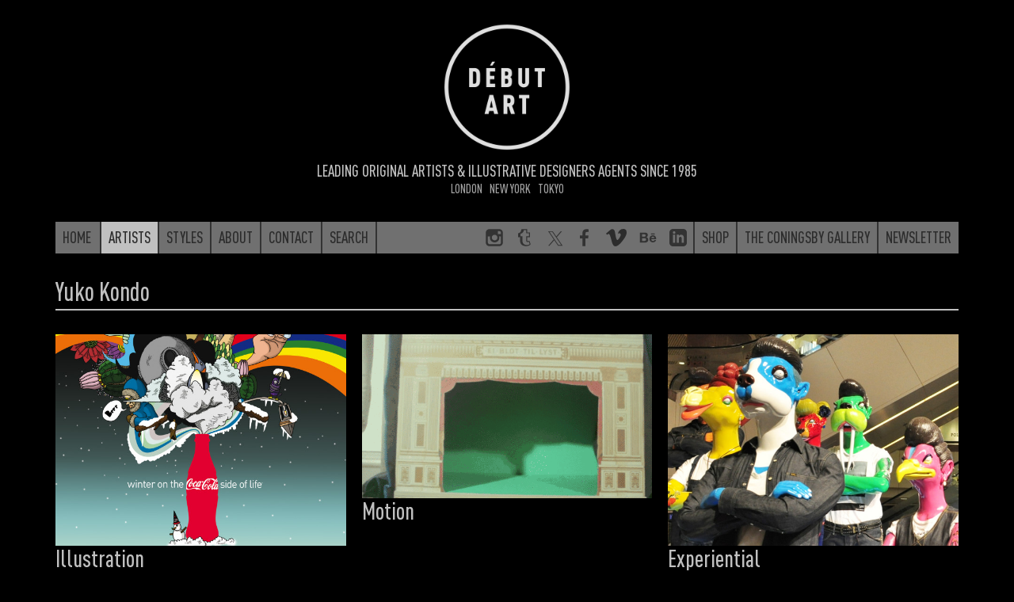

--- FILE ---
content_type: text/html; charset=UTF-8
request_url: https://www.debutart.com/artist/yuko-kondo
body_size: 10245
content:
<!DOCTYPE html>
<html lang="en">
<head>
    <meta charset="utf-8">
    <meta http-equiv="X-UA-Compatible" content="IE=edge">
    <meta name="viewport" content="width=device-width, initial-scale=1.0, maximum-scale=1.0, user-scalable=no">
    <title>
        Yuko Kondo: advertising, animation, characters, animals, cartoon, digital, hand drawn, japanese, Experiential - Artists - Debut Art    </title>

    <link rel="icon" href="/favicon.ico?v=<div>
    Knowing is not enough; we must apply. Being willing is not enough; we must do. - Leonardo da Vinci
</div>"/>
    <meta name="description"
          content="Yuko Kondo is an illustrator, art director and film director based in London. Yuko graduated from the Royal College of Art with an MA (Hons) in Communication Art and Design. For his vibrant and intell..."/>
    <link rel="canonical" href=""/>
    <meta property="og:locale" content="en_US"/>

            <meta property="og:title" content="Yuko Kondo: advertising, animation, characters, animals, cartoon, digital, hand drawn, japanese, Experiential - Artists - Debut Art - Debut Art"/>
        <meta property="og:description"
          content="Yuko Kondo is an illustrator, art director and film director based in London. Yuko graduated from the Royal College of Art with an MA (Hons) in Communication Art and Design. For his vibrant and intell..."/>
    <meta property="og:url" content=""/>
    <meta property="og:site_name" content="Debut Art"/>
    <meta property="og:image" content="https://debutart-static-v1.s3.eu-west-1.amazonaws.com/projectitem/6/5/7adefab810d1c1b428d5e965804015f4/5756_medium-retina.jpg?2016-03-3011:09:39"/>
    <meta name="twitter:card" content="summary_large_image"/>
    <meta name="twitter:description"
          content="Yuko Kondo is an illustrator, art director and film director based in London. Yuko graduated from the Royal College of Art with an MA (Hons) in Communication Art and Design. For his vibrant and intell..."/>
            <meta name="twitter:title" content="Yuko Kondo: advertising, animation, characters, animals, cartoon, digital, hand drawn, japanese, Experiential - Artists - Debut Art - Debut Art"/>
        <meta name="twitter:site" content="@debutart"/>
    <meta name="twitter:domain" content="Debut Art"/>
    <meta name="twitter:image:src" content="https://debutart-static-v1.s3.eu-west-1.amazonaws.com/projectitem/6/5/7adefab810d1c1b428d5e965804015f4/5756_medium-retina.jpg?2016-03-3011:09:39"/>
    <meta name="twitter:creator" content="@debutart"/>

    <!--[if lt IE 9]>
        <script src="js/html5shiv.min.js"></script>
        <script src="js/respond.min.js"></script>
    <![endif]-->

    <script>
        (function (i, s, o, g, r, a, m) {
            i['GoogleAnalyticsObject'] = r;
            i[r] = i[r] || function () {
                (i[r].q = i[r].q || []).push(arguments)
            }, i[r].l = 1 * new Date();
            a = s.createElement(o),
                m = s.getElementsByTagName(o)[0];
            a.async = 1;
            a.src = g;
            m.parentNode.insertBefore(a, m)
        })(window, document, 'script', 'https://www.google-analytics.com/analytics.js', 'ga');

        ga('create', 'UA-78544339-1', 'auto');
        ga('require', 'linkid');
        ga('send', 'pageview');

    </script>

    <script type="text/javascript" src="/js/68012a7.js?20251126093800"></script>

    <link href="https://www.debutart.com/css/dark.css?20251126093800" rel="stylesheet" id="style-theme" />

    
    <script>
        var colourThemes = [];
        colourThemes.push('https://www.debutart.com/css/light.css');
        colourThemes.push('https://www.debutart.com/css/dark.css?20251126093800');

        var currentTheme = 1; // default to dark theme
        var themeCache = null;
        var themeCache = Cookies.get('debutColourTheme');

        if (themeCache != undefined) {
            currentTheme = +themeCache;
        }
        $('#style-theme').attr('href', colourThemes[currentTheme]);
    </script>


</head>
<body>
    <svg style="display:none;">
    <defs>
        <g id="svg_facebook">
            <path
                d="M72.9,17.5l-9.2,0c-7.2,0-8.6,3.4-8.6,8.4V37h17.2l-2.2,17.4H55.1v44.5H37.2V54.4h-15V37h15V24.2 c0-14.8,9.1-22.9,22.3-22.9c6.3,0,11.8,0.5,13.4,0.7V17.5z"
            />
        </g>
        <g
            id="svg_twitter"
            transform="scale(2.2)"
        >
            <path
                d="M 5.9199219 6 L 20.582031 27.375 L 6.2304688 44 L 9.4101562 44 L 21.986328 29.421875 L 31.986328 44 L 44 44 L 28.681641 21.669922 L 42.199219 6 L 39.029297 6 L 27.275391 19.617188 L 17.933594 6 L 5.9199219 6 z M 9.7167969 8 L 16.880859 8 L 40.203125 42 L 33.039062 42 L 9.7167969 8 z"
            />
        </g>
        <g id="svg_instagram">
            <path
                d="M99,22c0-11.6-9.4-21-21-21H22C10.4,1,1,10.4,1,22v56c0,11.6,9.4,21,21,21h56c11.6,0,21-9.4,21-21V22z M71,13h8.2 c5.5,0,8.8,3.6,8.8,9.1V29H71V13z M38.5,40.6c2.9-4.1,7.7-6.8,13.1-6.8s10.2,2.7,13.1,6.8c1.9,2.6,3,5.8,3,9.2c0,8.8-7.2,16-16,16 c-8.8,0-16-7.2-16-16C35.6,46.4,36.7,43.2,38.5,40.6z M88,77.6c0,5.5-3.2,10.4-8.7,10.4H23.8C18.3,88,13,83.1,13,77.6V43h13.2 c-1.1,1-1.6,4.8-1.6,8c0,14.9,12.1,26.4,27,26.4c14.9,0,27-11.2,27-26.1c0-3.2-0.6-7.3-1.6-8.3H88V77.6z"
            />
        </g>
        <g id="svg_linkedin">
            <path
                id="Shape"
                d="M19,0 L5,0 C2.239,0 0,2.239 0,5 L0,19 C0,21.761 2.239,24 5,24 L19,24 C21.762,24 24,21.761 24,19 L24,5 C24,2.239 21.762,0 19,0 Z M8,19 L5,19 L5,8 L8,8 L8,19 Z M6.5,6.732 C5.534,6.732 4.75,5.942 4.75,4.968 C4.75,3.994 5.534,3.204 6.5,3.204 C7.466,3.204 8.25,3.994 8.25,4.968 C8.25,5.942 7.467,6.732 6.5,6.732 Z M20,19 L17,19 L17,13.396 C17,10.028 13,10.283 13,13.396 L13,19 L10,19 L10,8 L13,8 L13,9.765 C14.396,7.179 20,6.988 20,12.241 L20,19 Z"
            ></path>
        </g>
        <g id="svg_tumblr">
            <path
                d="M85.2,88.6l0.5-0.8l-6.5-18.5C79.2,69,79,69,79,69H66.4c-0.3,0-0.5,0.3-0.5,0c-0.3-0.5,0-1.6,0-2.4V47.3h16.3V20.1H65.9 v-19H36c-1.9,0-4.3,2.2-4.6,4.9c-1.4,11.1-6,15.5-15.8,18.8L14.5,25c-0.3,0.3-0.3,0.3-0.3,0.5v21.7c0,0.3,0.3,0,0.3,0h10.6v21.2 c0,19,12.1,30.5,36.3,30.5C74.2,98.9,82.2,92.7,85.2,88.6z M64.5,92.4H64c-19.6,0-25.3-14.7-25.3-23.4l-0.1-27.2 c-1.1,0-10.8,0-10.8,0l0-13.5c0-0.3,0.3-0.3,0.6-0.3C38.4,24.2,45,19.3,46.6,7.3c-0.3-0.8,0.3-0.8,0.3-0.8h13h0.5v19h16.3v16.3 H60.5v24.7c0,5.7,2.2,8.7,7.6,8.7c2.2,0,4.6-0.5,7.1-1.4c0.3,0,0.5,0,0.5,0.3l4.1,12v1.1C76.8,90.2,70.5,92.4,64.5,92.4z"
            />
        </g>
        <g id="svg_behance">
            <path
                d="M 1 6.75 L 1 25.25 L 9.9375 25.25 C 10.765625 25.25 16.46875 25.082031 16.46875 19.875 C 16.46875 16.621094 14.230469 15.515625 13.09375 15.1875 C 13.929688 14.792969 15.59375 13.855469 15.59375 11.34375 C 15.59375 9.945313 15.394531 6.75 9.6875 6.75 Z M 21.375 8.46875 L 21.375 10.15625 L 28.28125 10.15625 L 28.28125 8.46875 Z M 5.0625 9.90625 L 8.875 9.90625 C 9.234375 9.90625 11.65625 9.714844 11.65625 12.03125 C 11.65625 14.011719 9.90625 14.21875 9.1875 14.21875 L 5.0625 14.21875 Z M 25 11.6875 C 19.777344 11.6875 18.6875 16.222656 18.6875 18.1875 C 18.6875 24.019531 23.46875 24.6875 25 24.6875 C 29.128906 24.6875 30.300781 22.015625 30.78125 20.53125 L 27.78125 20.53125 C 27.664063 20.914063 26.789063 22.15625 25.125 22.15625 C 22.335938 22.15625 22.09375 19.976563 22.09375 19 L 30.96875 19 C 31.148438 15.625 29.671875 11.6875 25 11.6875 Z M 24.90625 14.21875 C 25.738281 14.21875 26.410156 14.460938 26.8125 14.90625 C 27.214844 15.355469 27.511719 16.011719 27.59375 16.875 L 22.09375 16.875 C 22.109375 16.636719 22.164063 16.363281 22.25 16.0625 C 22.335938 15.753906 22.46875 15.460938 22.6875 15.1875 C 22.90625 14.917969 23.210938 14.683594 23.5625 14.5 C 23.921875 14.3125 24.367188 14.21875 24.90625 14.21875 Z M 5.0625 17 L 9.46875 17 C 10.34375 17 12.40625 17.136719 12.40625 19.65625 C 12.40625 22.097656 9.808594 22.09375 9.40625 22.09375 L 5.0625 22.09375 Z"
            />
        </g>
        <g id="svg_vimeo">
            <g
                id="SVGRepo_bgCarrier"
                stroke-width="0"
            ></g>
            <g
                id="SVGRepo_tracerCarrier"
                stroke-linecap="round"
                stroke-linejoin="round"
            ></g>
            <g id="SVGRepo_iconCarrier">
                <g
                    id="Page-1"
                    stroke="none"
                    stroke-width="1"
                    fill="none"
                    fill-rule="evenodd"
                >
                    <g
                        id="Dribbble-Light-Preview"
                        transform="translate(-60.000000, -7560.000000)"
                        fill="currentColor"
                    >
                        <g
                            id="icons"
                            transform="translate(56.000000, 160.000000)"
                        >
                            <path
                                id="vimeo-[#144]"
                                d="M23.99,7403.93262 C23.9,7405.8454 22.541,7408.46538 19.911,7411.79058 C17.192,7415.26353 14.891,7417 13.009,7417 C11.843,7417 10.857,7415.94019 10.051,7413.82155 L8.437,7407.99457 C7.839,7405.87495 7.197,7404.81514 6.51,7404.81514 C6.36,7404.81514 5.837,7405.12441 4.941,7405.74296 L4,7404.55117 C4.986,7403.69722 5.957,7402.84326 6.913,7401.99029 C8.228,7400.87138 9.214,7400.28337 9.871,7400.22427 C11.425,7400.07751 12.381,7401.12156 12.74,7403.35839 C13.128,7405.77251 13.397,7407.2726 13.547,7407.8616 C13.995,7409.86303 14.488,7410.86374 15.026,7410.86374 C15.444,7410.86374 16.072,7410.21662 16.908,7408.92141 C17.745,7407.6262 18.193,7406.64026 18.253,7405.96359 C18.372,7404.84469 17.924,7404.28622 16.908,7404.28622 C16.43,7404.28622 15.937,7404.38865 15.429,7404.59451 C16.415,7401.44561 18.298,7399.91499 21.077,7400.00364 C23.138,7400.06274 24.11,7401.37174 23.99,7403.93262 L23.99,7403.93262 Z"
                            > </path>
                        </g>
                    </g>
                </g>
            </g>
        </g>
        <g id="svg_peel">
            <polygon
                class="st0"
                id="peel"
                points="0,0 100,100 0,100"
            />
        </g>
        <g id="svg_multiple">
            <path d="M60,60V0H0v60H60z M60,60 M10,50V10h40v40H10z" />
            <polygon points="70,20 80,20 80,80 20,80 20,70 70,70" />
            <polygon points="90,40 100,40 100,100 40,100 40,90 90,90" />
        </g>
    </defs>
</svg>

    <!-- <div class="warning-container">
        <div class="container">
            <div class="row">
                <div class="col-xs-12">
                    <div class="warning-text">
                        <p>We are having trouble connecting to our Image Asset Library, this should be resolved very soon. Until then Debut Art’s illustrators’ folios can be reviewed <a href="https://www.directoryofillustration.com/rep.aspx?RID=79">here</a> and <a href="https://www.workbook.com/portfolios/view/debut_art/section/all_artists">here</a></p>
                    </div>
                </div>
            </div>
        </div>
    </div> -->
    

    <div class="header-alt2">
        <a href="/" class="roundel-link">
            <div class="roundel"></div>
        </a>
        <div class="tagline">
            <strong>Leading original artists &amp; illustrative designers agents since 1985</strong><br>
            <span>
            <a href="">London</a>  &nbsp;             <a href="">New York</a>  &nbsp;             <a href="">Tokyo</a>             </div>
    </div>

    <div class="navband">
    <div class="container">
        <div>
    <!-- No surplus words or unnecessary actions. - Marcus Aurelius -->
</div>
        <nav class="navbar navbar-full navbar-alt2">
            <ul class="m-nav-left">
                <a class="nav-home" href="/">
                    <li class="roundel-small   search-collapse">
                        <div class="home-label">Home</div>
                        <div class="home-logo"></div>
                    </li>
                </a>
                <a class="hidden-xs search-collapse" href="https://www.debutart.com/artists">
                    <li class="n-current">Artists</li>
                </a>
                <a class="hidden-xs search-collapse" href="https://www.debutart.com/styles">
                    <li class="">Styles</li>
                </a>
                <a class="hidden-xs search-collapse" href="https://www.debutart.com/about">
                    <li class="">About</li>
                </a>
                <a class="hidden-xs search-collapse" href="https://www.debutart.com/contact">
                    <li class="">Contact</li>
                </a>
                <a class="hidden-xs search-collapse" id="fullbar-search" role="button">
                    <li class="">Search</li>
                </a>
                <li class="fullbar-search-off" id="fullbar-search-form">
                    <form action="/search/">
                        <input id="input-search-full" type="text" name="s" class="form-control" placeholder="Search">
                        <input type="submit" class="input-hidden">
                    </form>
                </li>
            </ul>

            <ul class="nav-right hidden-xs">
                <a href="https://www.instagram.com/_debutart/" class="hidden-sm" target="_blank">
                    <li class="navicon">
                        <svg viewBox="0 0 100 100">
                            <use xlink:href="#svg_instagram"></use>
                        </svg>
                    </li>
                </a>
                <a href="http://debutart.tumblr.com/" class="hidden-sm" target="_blank">
                    <li class="navicon">
                        <svg viewBox="0 0 100 100">
                            <use xlink:href="#svg_tumblr"></use>
                        </svg>
                    </li>
                </a>
                <a href="https://twitter.com/debutart" class="hidden-sm" target="_blank">
                    <li class="navicon">
                        <svg viewBox="0 0 100 100">
                            <use xlink:href="#svg_twitter"></use>
                        </svg>
                    </li>
                </a>
                <a href="http://www.facebook.com/pages/Debut-Art/121975914504230" class="hidden-sm" target="_blank">
                    <li class="navicon">
                        <svg viewBox="0 0 100 100">
                            <use xlink:href="#svg_facebook"></use>
                        </svg>
                    </li>
                </a>
                <a href="https://vimeo.com/debutart" class="hidden-sm" target="_blank">
                    <li class="navicon">
                        <svg viewBox="0 0 20 17">
                            <use xlink:href="#svg_vimeo"></use>
                        </svg>
                    </li>
                </a>
                <a href="https://www.behance.net/debutart" class="hidden-sm" target="_blank">
                    <li class="navicon">
                        <svg viewBox="0 0 32 32">
                            <use xlink:href="#svg_behance"></use>
                        </svg>
                    </li>
                </a>
                <a href="https://www.linkedin.com/company/debut-art" class="hidden-sm" target="_blank">
                    <li class="navicon">
                        <svg viewBox="0 0 24 24">
                            <use xlink:href="#svg_linkedin"></use>
                        </svg>
                    </li>
                </a>


                <a href="https://www.coningsbygallery.com/artist/debut-artists/artworks" target="_blank">
                    <li>Shop</li>
                </a>
                <a href="https://www.coningsbygallery.com/" target="_blank">
                    <li>The Coningsby Gallery</li>
                </a>
                <a href="https://www.debutart.com/newsletter">
                    <li>Newsletter</li>
                </a>
            </ul>

            <!-- mobile only nav buttons -->
            <ul class="nav-right hidden-sm hidden-md hidden-lg">
                <li id="navicon-search" class="navicon">
                    <button><span class="glyphicon glyphicon-search"></span></button>
                </li>
                <li id="navicon-hotdog" class="navicon">
                    <button><span class="glyphicon glyphicon-menu-hamburger"></span></button>
                </li>
            </ul>
        </nav>

        <!-- mobile only popout menu -->
        <div class="hidden-sm hidden-md hidden-lg" id="mobile-menu" style="display:none;">
            <a href="https://www.debutart.com/artists">Artists</a>
            <a href="https://www.debutart.com/styles">Styles</a>
            <a href="https://www.debutart.com/about">About</a>
            <a href="https://www.debutart.com/news">News</a>
            <a href="https://www.debutart.com/contact">Contact</a>
        </div>
    </div>
</div>

    <div class="container">
        
    <header class="filter-header noselect">
        <span class="h-title">Yuko Kondo</span>

            </header>

    <div class="row">
                                    <a href="https://www.debutart.com/artist/yuko-kondo?tags=illustration">
                    <div class="col-xs-12 col-md-6 col-lg-4 mb-[20px]">
                        <div class="aspect-4-3">
                                                        <img
                                class="image-cover multi-image"
                                data-multi-sources="https://debutart-static-v1.s3.eu-west-1.amazonaws.com/projectitem/6/5/7adefab810d1c1b428d5e965804015f4/5756_medium-retina.jpg?2016-03-3011:09:39,https://debutart-static-v1.s3.eu-west-1.amazonaws.com/projectitem/2/9/d515434228a5cf9294e5c37fc3208735/11392_medium-retina.jpg?2016-03-3011:14:26,https://debutart-static-v1.s3.eu-west-1.amazonaws.com/projectitem/3/2/33a126f118bd89975b74651906384e21/72923_medium-retina.jpg?2021-02-0522:33:43,https://debutart-static-v1.s3.eu-west-1.amazonaws.com/projectitem/0/9/e5c75dbfc1142990d77632ffffc1cc70/11390_medium-retina.jpg?2016-03-3011:03:58,https://debutart-static-v1.s3.eu-west-1.amazonaws.com/projectitem/1/2/8c4ffbb6381494013780a779d2869410/68021_medium-retina.jpg?2020-10-0408:43:07,https://debutart-static-v1.s3.eu-west-1.amazonaws.com/projectitem/8/1/1bc59371891539da27a77c3d85b8ade9/68018_medium-retina.jpg?2020-09-0207:54:24,https://debutart-static-v1.s3.eu-west-1.amazonaws.com/projectitem/9/9/1aca8d70c90efb6023388d2ef8b576b4/5799_medium-retina.jpg?2016-03-3011:06:58,https://debutart-static-v1.s3.eu-west-1.amazonaws.com/projectitem/1/4/b5f617b70a451342643a88af303d129d/62341_medium-retina.jpg?2019-12-0517:57:52,https://debutart-static-v1.s3.eu-west-1.amazonaws.com/projectitem/2/7/50ea3d8cd99a8a22b376701d34cd6ff4/10272_medium-retina.jpg?2019-11-2512:02:26,https://debutart-static-v1.s3.eu-west-1.amazonaws.com/projectitem/3/8/e676f5ba47ca60703e3ed0bf10aa3562/5783_medium-retina.jpg?2016-03-3011:06:04,https://debutart-static-v1.s3.eu-west-1.amazonaws.com/projectitem/1/7/98bb2246bcaf742288fa4bd15d24020f/10271_medium-retina.jpg?2019-11-2512:00:58,https://debutart-static-v1.s3.eu-west-1.amazonaws.com/projectitem/4/9/0990f1a3ffb23ba6961c16144291758d/5794_medium-retina.jpg?2016-03-3011:23:28,https://debutart-static-v1.s3.eu-west-1.amazonaws.com/projectitem/8/9/c7b16cf46e69120fade6dd9b40ba54a2/5798_medium-retina.jpg?2016-03-3011:07:54,https://debutart-static-v1.s3.eu-west-1.amazonaws.com/projectitem/2/8/3181ea561f4662b0133cc736758a8cbb/5782_medium-retina.jpg?2016-03-3011:13:07,https://debutart-static-v1.s3.eu-west-1.amazonaws.com/projectitem/6/6/654abfbb539fa4e606354c67bdc32a8c/10266_medium-retina.jpg?2016-03-3011:07:21,https://debutart-static-v1.s3.eu-west-1.amazonaws.com/projectitem/1/2/858ed54c72b421fbf2c6e77a53adad71/9321_medium-retina.jpg?2016-03-3011:10:04,https://debutart-static-v1.s3.eu-west-1.amazonaws.com/projectitem/2/5/cd9e84ddddf6459b0c4def63a3c6a5c9/5752_medium-retina.jpg?2019-11-2512:08:31,https://debutart-static-v1.s3.eu-west-1.amazonaws.com/projectitem/1/7/7ea62d40666bd793ad24768400853160/44271_medium-retina.jpg?2017-03-2015:13:11,https://debutart-static-v1.s3.eu-west-1.amazonaws.com/projectitem/2/9/0545af359a3edd82b54ed8189ea34a0c/5792_medium-retina.jpg?2016-03-3011:17:04,https://debutart-static-v1.s3.eu-west-1.amazonaws.com/projectitem/8/6/9018f327917478ec072125117b91be9c/7368_medium-retina.jpg?2016-03-3011:08:42,https://debutart-static-v1.s3.eu-west-1.amazonaws.com/projectitem/3/9/3c2590792c4757ef5dcf5e7a235c1c8f/5793_medium-retina.jpg?2016-03-3011:16:42,https://debutart-static-v1.s3.eu-west-1.amazonaws.com/projectitem/4/7/0142a05d9aa6a3f899a5a9364a3fd518/5774_medium-retina.jpg?2016-03-3011:17:59,https://debutart-static-v1.s3.eu-west-1.amazonaws.com/projectitem/3/6/8ffa3bf6576b81580c9ffd8af42a2bd3/5763_medium-retina.jpg?2016-03-3011:13:55,https://debutart-static-v1.s3.eu-west-1.amazonaws.com/projectitem/2/8/480f26e8b0d29cd8d84e0cb6b4d93242/9782_medium-retina.jpg?2016-03-3011:04:49,https://debutart-static-v1.s3.eu-west-1.amazonaws.com/projectitem/1/6/3296d9a412e1c0d537f0f5613b60d74a/5761_medium-retina.jpg?2016-03-3011:16:17,https://debutart-static-v1.s3.eu-west-1.amazonaws.com/projectitem/0/0/66077aa1afaba12e59b3ea7fbf62dfc3/9400_medium-retina.jpg?2016-03-3011:05:35,https://debutart-static-v1.s3.eu-west-1.amazonaws.com/projectitem/1/2/293a5df3744e2ff19430aa4294b1dcbe/13121_medium-retina.jpg?2016-03-3011:10:39,https://debutart-static-v1.s3.eu-west-1.amazonaws.com/projectitem/8/2/d73df42e3e18cf2446e3a738ab72e36e/10128_medium-retina.jpg?2016-03-3011:13:35,https://debutart-static-v1.s3.eu-west-1.amazonaws.com/projectitem/3/5/d6d9983f8e43d5f516709cd8817cc95a/8753_medium-retina.jpg?2016-03-3011:04:22,https://debutart-static-v1.s3.eu-west-1.amazonaws.com/projectitem/5/0/bd24028f528f1a02b8cc25070689ba4c/10505_medium-retina.jpg?2016-03-3011:15:43,https://debutart-static-v1.s3.eu-west-1.amazonaws.com/projectitem/8/6/fa50f32c10b19d0104e412ae3acf29b0/10268_medium-retina.jpg?2016-03-3011:17:36,https://debutart-static-v1.s3.eu-west-1.amazonaws.com/projectitem/0/7/caf5ae9e9180336ec3f96dca5d01ebeb/5770_medium-retina.jpg?2016-03-3011:18:35,https://debutart-static-v1.s3.eu-west-1.amazonaws.com/projectitem/7/6/eb623f3e35bfc0675a42f36d411caec1/10267_medium-retina.jpg?2016-03-3011:20:38,https://debutart-static-v1.s3.eu-west-1.amazonaws.com/projectitem/9/6/a442ff5d0183dcdbba604a2c755ccea8/10269_medium-retina.jpg?2016-03-3011:21:37,https://debutart-static-v1.s3.eu-west-1.amazonaws.com/projectitem/1/9/69c1d7f77001f2c52db60dbe94502a9d/11391_medium-retina.jpg?2016-03-3011:21:51,https://debutart-static-v1.s3.eu-west-1.amazonaws.com/projectitem/9/5/8b8627ae8405d443d79119a256c9215b/5759_medium-retina.jpg?2016-03-3011:22:30,https://debutart-static-v1.s3.eu-west-1.amazonaws.com/projectitem/7/3/e4d693c91e87f73923fda470c699be4f/7137_medium-retina.jpg?2016-03-3011:25:32,https://debutart-static-v1.s3.eu-west-1.amazonaws.com/projectitem/0/9/2d44987ea2f07e6cd2878bc9b3e3b226/5790_medium-retina.jpg?2016-03-3011:26:15,https://debutart-static-v1.s3.eu-west-1.amazonaws.com/projectitem/3/7/b359cad116d9e26577084ad31e4a145a/5773_medium-retina.jpg?2016-03-3011:27:20,https://debutart-static-v1.s3.eu-west-1.amazonaws.com/projectitem/7/2/aa4403dad6e62885271285c5f54f72ab/10127_medium-retina.jpg?2016-03-3011:27:39,https://debutart-static-v1.s3.eu-west-1.amazonaws.com/projectitem/3/7/81b518722cf5c7ecb8c877ea4f23c241/10273_medium-retina.jpg?2016-03-3011:28:09,https://debutart-static-v1.s3.eu-west-1.amazonaws.com/projectitem/9/7/2844e20d0522176c738bf28f04734f02/5779_medium-retina.jpg?2016-03-3011:28:31,https://debutart-static-v1.s3.eu-west-1.amazonaws.com/projectitem/4/0/c4e41452960526f6b4335da248c86df6/10504_medium-retina.jpg?2016-03-3011:29:08,https://debutart-static-v1.s3.eu-west-1.amazonaws.com/projectitem/0/7/de1b7a4c014565794d17decd6aa2e389/10270_medium-retina.jpg?2016-03-3011:29:32,https://debutart-static-v1.s3.eu-west-1.amazonaws.com/projectitem/7/6/100e24ff7856f099043f09ea1c97f8a2/5767_medium-retina.jpg?2016-03-3011:30:04,https://debutart-static-v1.s3.eu-west-1.amazonaws.com/projectitem/7/5/4b87ba05c0ea5fce8e5ee7c82b4a1046/5757_medium-retina.jpg?2016-03-3011:30:31,https://debutart-static-v1.s3.eu-west-1.amazonaws.com/projectitem/6/3/fe6f319bc3058e6a3a67b23353d0c8cc/7136_medium-retina.jpg?2016-03-3011:32:53,https://debutart-static-v1.s3.eu-west-1.amazonaws.com/projectitem/6/2/8d3651c6bb6aea78cfed85ad40bf3baf/10126_medium-retina.jpg?2016-03-3011:33:09,https://debutart-static-v1.s3.eu-west-1.amazonaws.com/projectitem/6/6/cf0ca5f0115b0e4493adf60d7ab8597c/5766_medium-retina.jpg?2016-03-3011:33:49,https://debutart-static-v1.s3.eu-west-1.amazonaws.com/projectitem/4/9/29eb1d897cbc2d8e4872d5c42128193b/5894_medium-retina.jpg?2016-03-3011:34:23,https://debutart-static-v1.s3.eu-west-1.amazonaws.com/projectitem/8/3/fd40acabfe8a80b223ea2a0acec1f9c4/7138_medium-retina.jpg?2016-03-3011:34:52,https://debutart-static-v1.s3.eu-west-1.amazonaws.com/projectitem/9/0/803ecf4a1ab1363c03758857d6cf9602/5809_medium-retina.jpg?2016-03-3011:35:19,https://debutart-static-v1.s3.eu-west-1.amazonaws.com/projectitem/8/4/340c75fbfc29480c48d321771f1461b1/5748_medium-retina.jpg?2016-03-3011:35:44,https://debutart-static-v1.s3.eu-west-1.amazonaws.com/projectitem/0/6/21afb2d52ce30b10a98cc1b592ee95f9/5760_medium-retina.jpg?2016-03-3011:36:17,https://debutart-static-v1.s3.eu-west-1.amazonaws.com/projectitem/2/0/576f3694b9df56bd0d7d24b5b031a28a/5802_medium-retina.jpg?2016-03-3011:36:42,https://debutart-static-v1.s3.eu-west-1.amazonaws.com/projectitem/8/5/4cd735fce05734889c33f5bf7f4ba539/5758_medium-retina.jpg?2016-03-3011:37:44,https://debutart-static-v1.s3.eu-west-1.amazonaws.com/projectitem/2/7/dc93c912ae63c223501e87a21c58927a/5772_medium-retina.jpg?2016-03-3011:41:07,https://debutart-static-v1.s3.eu-west-1.amazonaws.com/projectitem/6/2/94ff4c405ce915c4b66f0f67ab0fa346/6826_medium-retina.jpg?2016-03-3011:41:20,https://debutart-static-v1.s3.eu-west-1.amazonaws.com/projectitem/1/5/07ea75cd7df61fa3cc5bf4c58d708616/6851_medium-retina.jpg?2016-03-3011:42:02,https://debutart-static-v1.s3.eu-west-1.amazonaws.com/projectitem/6/7/a04f08f0bb812f332dc38215ddbd83b7/5776_medium-retina.jpg?2016-03-3011:42:54,https://debutart-static-v1.s3.eu-west-1.amazonaws.com/projectitem/4/2/bd56b0cd75ee6f35fe49fd13a7a2b76f/5824_medium-retina.jpg?2016-03-3011:43:52,https://debutart-static-v1.s3.eu-west-1.amazonaws.com/projectitem/4/6/c8b22f1f38e1f4377126c05948c94894/5864_medium-retina.jpg?2016-03-3011:46:03,https://debutart-static-v1.s3.eu-west-1.amazonaws.com/projectitem/1/2/214fe5e86fb8e25127164b5684532506/5821_medium-retina.jpg?2016-03-3011:46:22,https://debutart-static-v1.s3.eu-west-1.amazonaws.com/projectitem/1/6/bb9a82c2add78bd4f0ca7c2381950f24/5861_medium-retina.jpg?2016-03-3011:46:40,https://debutart-static-v1.s3.eu-west-1.amazonaws.com/projectitem/7/0/583c2d0fad7da17f299c7c4c7cb9ccf7/5807_medium-retina.jpg?2016-03-3011:47:18,https://debutart-static-v1.s3.eu-west-1.amazonaws.com/projectitem/5/9/d4eeb40c931c308a0faf754e69609a69/5795_medium-retina.jpg?2016-03-3011:48:24,https://debutart-static-v1.s3.eu-west-1.amazonaws.com/projectitem/6/2/4c6be9b8fdceed3a89dacfaf75957779/5826_medium-retina.jpg?2016-03-3011:49:04,https://debutart-static-v1.s3.eu-west-1.amazonaws.com/projectitem/2/1/d7fe260ea3edd3c4ee830d2bf841ce6e/5812_medium-retina.jpg?2016-03-3011:50:55,https://debutart-static-v1.s3.eu-west-1.amazonaws.com/projectitem/4/1/218ef5009829eea3e5f88883db57515e/5814_medium-retina.jpg?2016-03-3011:51:34,https://debutart-static-v1.s3.eu-west-1.amazonaws.com/projectitem/6/1/55201d2cfcf5b76d96a7859066c197b7/5816_medium-retina.jpg?2016-03-3011:51:57,https://debutart-static-v1.s3.eu-west-1.amazonaws.com/projectitem/1/8/c51789afb0ec6d6bb9fbdff763d3da4f/5781_medium-retina.jpg?2016-03-3011:52:33,https://debutart-static-v1.s3.eu-west-1.amazonaws.com/projectitem/7/8/7332095774d2339cd955f832570687f2/5787_medium-retina.jpg?2016-03-3011:53:12,https://debutart-static-v1.s3.eu-west-1.amazonaws.com/projectitem/2/5/438657f123342d1ccce8c690fba93232/6852_medium-retina.jpg?2016-03-3011:53:49,https://debutart-static-v1.s3.eu-west-1.amazonaws.com/projectitem/5/0/46c1fdb231341a17613adc055303174a/5805_medium-retina.jpg?2016-03-3011:54:18,https://debutart-static-v1.s3.eu-west-1.amazonaws.com/projectitem/0/0/32546208ff632e59ce3b7d9699a56954/5800_medium-retina.jpg?2016-03-3011:54:44,https://debutart-static-v1.s3.eu-west-1.amazonaws.com/projectitem/0/1/24deb330d9c5fc8e5fecf148110fa2f5/5810_medium-retina.jpg?2016-03-3011:56:09,https://debutart-static-v1.s3.eu-west-1.amazonaws.com/projectitem/3/2/b1b8cd5766e44cdf01b68d37d4275a3d/5823_medium-retina.jpg?2016-03-3011:56:30,https://debutart-static-v1.s3.eu-west-1.amazonaws.com/projectitem/3/6/2fe34d1092c60fa3e0e69207c5ee630d/5863_medium-retina.jpg?2016-03-3011:56:57,https://debutart-static-v1.s3.eu-west-1.amazonaws.com/projectitem/9/4/9eb6e2228f4d851c932c8c76c14d5409/5749_medium-retina.jpg?2016-03-3011:57:27,https://debutart-static-v1.s3.eu-west-1.amazonaws.com/projectitem/7/4/1e1afe216665bc59d907e8a9ff7d4582/5747_medium-retina.jpg?2016-03-3012:26:29,https://debutart-static-v1.s3.eu-west-1.amazonaws.com/projectitem/1/5/5b62382abdd156dd5fd1a5f4dfd329f5/5751_medium-retina.jpg?2016-03-3012:26:45,https://debutart-static-v1.s3.eu-west-1.amazonaws.com/projectitem/6/8/b59ae687d236a83591b60b158a871ce5/5786_medium-retina.jpg?2016-03-3012:28:26,https://debutart-static-v1.s3.eu-west-1.amazonaws.com/projectitem/5/7/09de6b72024c36d45ae5da922016e5a7/5775_medium-retina.jpg?2016-03-3012:27:27,https://debutart-static-v1.s3.eu-west-1.amazonaws.com/projectitem/8/0/bbceebf426f0cfbc3749ed7b8c95237f/5808_medium-retina.jpg?2016-03-3012:30:11,https://debutart-static-v1.s3.eu-west-1.amazonaws.com/projectitem/2/2/6ceeb7c6bef7b9edd2803720c4feaa65/5822_medium-retina.jpg?2016-03-3012:30:45,https://debutart-static-v1.s3.eu-west-1.amazonaws.com/projectitem/3/0/6d081e5fe94ba9e99e63aa7ca93d6b40/5803_medium-retina.jpg?2016-03-3012:31:01,https://debutart-static-v1.s3.eu-west-1.amazonaws.com/projectitem/3/1/37caf0839154946ae4c54b5454b9abaa/5813_medium-retina.jpg?2016-03-3012:32:22,https://debutart-static-v1.s3.eu-west-1.amazonaws.com/projectitem/1/7/1d89d61070cda648384d05324316787c/5771_medium-retina.jpg?2016-03-3012:32:42,https://debutart-static-v1.s3.eu-west-1.amazonaws.com/projectitem/4/8/a360743df1fe2f2249dc923e09ee0e3a/5784_medium-retina.jpg?2016-03-3012:33:46,https://debutart-static-v1.s3.eu-west-1.amazonaws.com/projectitem/8/7/67fb4cda6827739e72f655d29dc892d1/5778_medium-retina.jpg?2016-03-3012:34:21,https://debutart-static-v1.s3.eu-west-1.amazonaws.com/projectitem/2/6/d23b54d08399bf6618476146b80e1956/5862_medium-retina.jpg?2016-03-3012:34:57,https://debutart-static-v1.s3.eu-west-1.amazonaws.com/projectitem/4/6/d3fba84fff7dcf581a6122cdb3a76893/5764_medium-retina.jpg?2016-03-3012:35:16,https://debutart-static-v1.s3.eu-west-1.amazonaws.com/projectitem/8/1/ab2506229c3a574b3a93668e7ab0baf7/5818_medium-retina.jpg?2016-03-3012:36:16,https://debutart-static-v1.s3.eu-west-1.amazonaws.com/projectitem/6/0/74d69e0cc566e0b52edc82532770cf28/5806_medium-retina.jpg?2016-03-3012:36:42,https://debutart-static-v1.s3.eu-west-1.amazonaws.com/projectitem/1/9/d9c1c1b84f7fb121534bd097ccdb6aee/5791_medium-retina.jpg?2016-03-3012:36:57,https://debutart-static-v1.s3.eu-west-1.amazonaws.com/projectitem/5/6/5e1bed8473b884aad151d2c492b7b079/5765_medium-retina.jpg?2016-03-3012:37:42,https://debutart-static-v1.s3.eu-west-1.amazonaws.com/projectitem/4/5/58b2154a9a8dc514e8eb0634d6878607/5754_medium-retina.jpg?2016-03-3012:38:22,https://debutart-static-v1.s3.eu-west-1.amazonaws.com/projectitem/5/5/d72c322112deb1f63afbbafa3b36b738/5755_medium-retina.jpg?2016-03-3012:38:31,https://debutart-static-v1.s3.eu-west-1.amazonaws.com/projectitem/2/6/1cf575eeeed39e3c60ae4bb8eb07e6fb/5762_medium-retina.jpg?2016-03-3012:38:46,https://debutart-static-v1.s3.eu-west-1.amazonaws.com/projectitem/8/8/6108c2916f420348bb186ac63c623ac3/5788_medium-retina.jpg?2016-03-3012:39:21,https://debutart-static-v1.s3.eu-west-1.amazonaws.com/projectitem/0/5/d43837e1f3095ddca6f244fd97e1e177/5750_medium-retina.jpg?2016-03-3012:39:35,https://debutart-static-v1.s3.eu-west-1.amazonaws.com/projectitem/5/1/883ef141895572495154e54d6bf7d3f8/5815_medium-retina.jpg?2016-03-3012:40:28,https://debutart-static-v1.s3.eu-west-1.amazonaws.com/projectitem/9/6/4e8381f4b7070ebc30a534f9da773fe7/5769_medium-retina.jpg?2016-03-3012:40:44,https://debutart-static-v1.s3.eu-west-1.amazonaws.com/projectitem/7/7/a222d89a989a223caa2cf10af46c53c9/5777_medium-retina.jpg?2016-03-3012:41:29,https://debutart-static-v1.s3.eu-west-1.amazonaws.com/projectitem/8/6/e1a74ef807138945e42e81cf88707633/5768_medium-retina.jpg?2016-03-3012:41:44,https://debutart-static-v1.s3.eu-west-1.amazonaws.com/projectitem/3/5/f8f57a1a8186572335c77f5ec3b17bc0/5753_medium-retina.jpg?2016-03-3012:42:17,https://debutart-static-v1.s3.eu-west-1.amazonaws.com/projectitem/4/0/ddf4af2ac5228a27f43dfcae158e8d5f/5804_medium-retina.jpg?2016-03-3012:42:31"
                                src="https://debutart-static-v1.s3.eu-west-1.amazonaws.com/projectitem/6/5/7adefab810d1c1b428d5e965804015f4/5756_medium-retina.jpg?2016-03-3011:09:39"
                                alt="5756_medium-retina"
                                loading="lazy"
                            >
                        </div>
                        <h3 class="heading-label">Illustration</h3>
                    </div>
                </a>
                                                <a href="https://www.debutart.com/artist/yuko-kondo?tags=motion">
                    <div class="col-xs-12 col-md-6 col-lg-4 mb-[20px]">
                        <div class="aspect-4-3">
                                                        <img
                                class="image-cover multi-image"
                                data-multi-sources="https://debutart-static-v1.s3.eu-west-1.amazonaws.com/projectitem/4/5/f6a602c85c2e4ae8d812c7fb5e4e9c99/21654_processed.gif?2025-10-1018:52:08,https://debutart-static-v1.s3.eu-west-1.amazonaws.com/projectitem/7/5/e0a94dad9bc5ca7da2ff55b5bdb92f11/72757_processed.gif?2025-10-1018:57:40,https://debutart-static-v1.s3.eu-west-1.amazonaws.com/projectitem/4/3/883f530869afaac593af1aa0da454100/21734_processed.gif?2022-02-0920:42:51,https://debutart-static-v1.s3.eu-west-1.amazonaws.com/projectitem/0/8/bf66e931c24aee00411ca03ec573fb9f/21580_processed.gif?2022-02-0921:54:45,https://debutart-static-v1.s3.eu-west-1.amazonaws.com/projectitem/8/8/c5098b4ff44bc4a3a1a60b06b44c609a/21888_processed.gif?2022-02-0920:56:39,https://debutart-static-v1.s3.eu-west-1.amazonaws.com/projectitem/4/5/f6a602c85c2e4ae8d812c7fb5e4e9c99/21654_processed.gif?2025-10-1018:52:08,https://debutart-static-v1.s3.eu-west-1.amazonaws.com/projectitem/2/6/8a196411478c7fa51abb279ca0f06304/21662_processed.gif?2022-02-0920:48:19,https://debutart-static-v1.s3.eu-west-1.amazonaws.com/projectitem/9/8/15967dea7042abd0d6e368d93c2a7808/21889_processed.gif?2022-02-0920:01:07"
                                src="https://debutart-static-v1.s3.eu-west-1.amazonaws.com/projectitem/4/5/f6a602c85c2e4ae8d812c7fb5e4e9c99/21654_processed.gif?2025-10-1018:52:08"
                                alt="21654_processed"
                                loading="lazy"
                            >
                        </div>
                        <h3 class="heading-label">Motion</h3>
                    </div>
                </a>
                                                                    <a href="https://www.debutart.com/artist/yuko-kondo?tags=Experiential">
                    <div class="col-xs-12 col-md-6 col-lg-4 mb-[20px]">
                        <div class="aspect-4-3">
                                                        <img
                                class="image-cover multi-image"
                                data-multi-sources="https://debutart-static-v1.s3.eu-west-1.amazonaws.com/projectitem/6/8/29baf3474fea3febf011a24c95075481/20586_medium-retina.jpg?2016-03-3011:03:37,https://debutart-static-v1.s3.eu-west-1.amazonaws.com/projectitem/6/7/a04f08f0bb812f332dc38215ddbd83b7/5776_medium-retina.jpg?2016-03-3011:42:54,https://debutart-static-v1.s3.eu-west-1.amazonaws.com/projectitem/4/2/e34457fce45d37e0894f4a5304c725f0/5924_medium-retina.jpg?2016-03-3011:30:57,https://debutart-static-v1.s3.eu-west-1.amazonaws.com/projectitem/7/1/a74143a1789802c2d0049939b96a3306/5817_medium-retina.jpg?2016-03-3011:42:39,https://debutart-static-v1.s3.eu-west-1.amazonaws.com/projectitem/3/2/b4fce8baa645e0495df0224cbde76ad5/5923_medium-retina.jpg?2016-03-3011:40:12,https://debutart-static-v1.s3.eu-west-1.amazonaws.com/projectitem/5/6/3931af8058f0989cfef3e3f29fd2422d/5865_medium-retina.jpg?2016-03-3011:41:36,https://debutart-static-v1.s3.eu-west-1.amazonaws.com/projectitem/2/2/278a78ce81fa1607e462b8ea34bee079/5922_medium-retina.jpg?2016-03-3011:41:48,https://debutart-static-v1.s3.eu-west-1.amazonaws.com/projectitem/1/0/edfa1d0e3d94a89a7f341cf6b3dd8b5e/5801_medium-retina.jpg?2016-03-3011:42:17,https://debutart-static-v1.s3.eu-west-1.amazonaws.com/projectitem/7/9/cf96cfb1d7bd539b2a0144112dc7e39b/5797_medium-retina.jpg?2016-03-3011:43:13,https://debutart-static-v1.s3.eu-west-1.amazonaws.com/projectitem/7/7/a222d89a989a223caa2cf10af46c53c9/5777_medium-retina.jpg?2016-03-3012:41:29,https://debutart-static-v1.s3.eu-west-1.amazonaws.com/projectitem/9/1/283b400691e62141e6034c6ebf17e8dc/5819_medium-retina.jpg?2016-03-3011:55:26,https://debutart-static-v1.s3.eu-west-1.amazonaws.com/projectitem/5/2/b0b1b85c9e70b5b95e6b6ba8219fbb6c/5825_medium-retina.jpg?2016-03-3011:58:08"
                                src="https://debutart-static-v1.s3.eu-west-1.amazonaws.com/projectitem/6/8/29baf3474fea3febf011a24c95075481/20586_medium-retina.jpg?2016-03-3011:03:37"
                                alt="20586_medium-retina"
                                loading="lazy"
                            >
                        </div>
                        <h3 class="heading-label">Experiential</h3>
                    </div>
                </a>
                                                                </div>

    <div class="row mt-100">
        <div class="col-xs-12">
            <h1 class="space-bottom-20">Biography</h1>
            <div id="content-bio">
                <div style="white-space:pre-wrap;">Yuko Kondo is an illustrator, art director and film director based in London. Yuko graduated from the Royal College of Art with an MA (Hons) in Communication Art and Design. For his vibrant and intelligent work, Yuko is in demand with major brands and creatives world wide. He has built up an impressive client base including companies such as Microsoft, Nike, Play Station, Coca Cola, Converse, LEE jeans, Doritos, and many more. Yuko’s aim is to entertain the viewer through his work, making bold use of colour, pattern and a distinct repertoire of surreal and often darkly humorous characters.His first book ‘Too Fat Can’t Fly’ was published though Pocko/Gingko. Yuko participated in many exhibitions across Europe, USA and Japan, with his first solo show taking place in London in 2009. In 2012 Yuko launched a design company called ''Land Ahoy Design'' with his business partner Ryuhei Nakadai in London. <br /><br />Client list:<br />Nike, Coca Cola, Lee Jeans, Converse, Levis, Virgin Mobile USA, Microsoft Windows 7, Playstation Portable, Playstation, PS3 (Little Big Planet), , Orange, Vodafone, hoyu, Good Energy, Doritos, Covent Garden, European Union, New York City, Don’t Panic, Eurostar, TGV, Rail Europe, Smart car, International Feel Recording, Glasgow Underground Recording, Virgin Records, Merrydown, Uniqlo, Vans, Puma, Paul Smith, Swash, Sibling, Creative Partnerships, Ageha, etc
</div>
                                    <img
                        class="img-responsive tint-image-grey max-w-300 pt-5"
                        src="https://debutart-static-v1.s3.eu-west-1.amazonaws.com/artist/4/2/774c6788276fccccb78c41a0994ae106/22824_full-standard.png"
                        alt="Signature"
                    />
                            </div>
        </div>
    </div>

    </div>

    <footer class="footerband">
        <div class="container footer">
            <div class="row">
                <div class="col-xs-3 col-md-1 foot-link">
                    <a href="https://www.debutart.com/about">About</a>
                </div>
                <div class="col-xs-3 col-md-1 foot-link">
                    <a href="https://www.debutart.com/contact">Contact</a>
                </div>
                <div class="col-xs-3 col-md-1 foot-link">
                    <a href="https://www.debutart.com/legal">Legal</a>
                </div>
                <div class="col-xs-3 col-md-3 foot-link">
                    <a href="https://www.debutart.com/client-terms-and-conditions">Client Terms &amp; Conditions</a>
                </div>
                <div class="col-xs-6 col-md-2 foot-info">
                    30 Tottenham Street<br>
                    London W1T 4RJ, UK
                </div>
                <div class="col-xs-6 col-md-2 foot-info">
                    <a href="/cdn-cgi/l/email-protection#dab3b4bcb59abebfb8afaebba8aef4b9b5b7"><span class="__cf_email__" data-cfemail="97fef9f1f8d7f3f2f5e2e3f6e5e3b9f4f8fa">[email&#160;protected]</span></a><br>
                    +44 (0) 20 7636 1064
                </div>
                <div class="col-xs-12 col-md-2 foot-info">
                    &copy;2026 D&eacute;but Art<br>
                    <br>
                    <a role="button" id="theme-switch">DARK / LIGHT</a>
                </div>
            </div>
        </div>
    </footer>

    <script data-cfasync="false" src="/cdn-cgi/scripts/5c5dd728/cloudflare-static/email-decode.min.js"></script><script>
        checkImageFader();
        checkMultiImages();
        videoThumbCheck();
        $('#theme-switch').click(themeSwitch);
    </script>

    </body>
</html>
